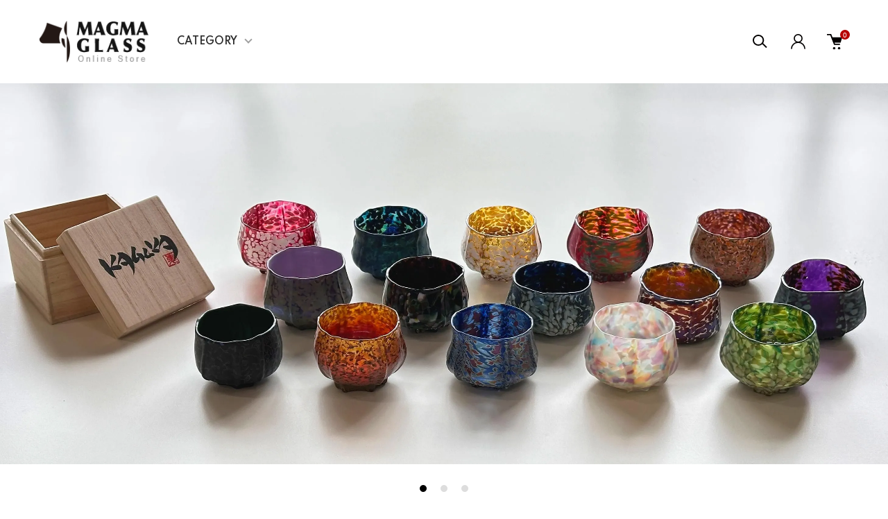

--- FILE ---
content_type: text/html; charset=EUC-JP
request_url: https://magma.shop-pro.jp/
body_size: 15484
content:
<!DOCTYPE html PUBLIC "-//W3C//DTD XHTML 1.0 Transitional//EN" "http://www.w3.org/TR/xhtml1/DTD/xhtml1-transitional.dtd">
<html xmlns:og="http://ogp.me/ns#" xmlns:fb="http://www.facebook.com/2008/fbml" xmlns:mixi="http://mixi-platform.com/ns#" xmlns="http://www.w3.org/1999/xhtml" xml:lang="ja" lang="ja" dir="ltr">
<head>
<meta http-equiv="content-type" content="text/html; charset=euc-jp" />
<meta http-equiv="X-UA-Compatible" content="IE=edge,chrome=1" />
<meta name="viewport" content="width=device-width,initial-scale=1">
<title>MAGMA GLASS - Online Store｜マグマグラス・オンラインストア</title>
<meta name="Keywords" content="magma,ガラス,ギフト,グラス,キャンドルグラス,照明,アクセサリー,ガラス作家,ぐい呑み,プレゼント" />
<meta name="Description" content="吹きガラス工房直営オンラインストア。暮らしのスパイスになるガラスアイテムをご提案しています。" />
<meta name="Author" content="" />
<meta name="Copyright" content="GMOペパボ" />
<meta http-equiv="content-style-type" content="text/css" />
<meta http-equiv="content-script-type" content="text/javascript" />
<link rel="stylesheet" href="https://magma.shop-pro.jp/css/framework/colormekit.css" type="text/css" />
<link rel="stylesheet" href="https://magma.shop-pro.jp/css/framework/colormekit-responsive.css" type="text/css" />
<link rel="stylesheet" href="https://img07.shop-pro.jp/PA01453/714/css/6/index.css?cmsp_timestamp=20240503150207" type="text/css" />
<link rel="stylesheet" href="https://img07.shop-pro.jp/PA01453/714/css/6/top.css?cmsp_timestamp=20240503150207" type="text/css" />

<link rel="alternate" type="application/rss+xml" title="rss" href="https://magma.shop-pro.jp/?mode=rss" />
<link rel="shortcut icon" href="https://img07.shop-pro.jp/PA01453/714/favicon.ico?cmsp_timestamp=20251220120004" />
<script type="text/javascript" src="//ajax.googleapis.com/ajax/libs/jquery/1.11.0/jquery.min.js" ></script>
<meta property="og:title" content="MAGMA GLASS - Online Store｜マグマグラス・オンラインストア" />
<meta property="og:description" content="吹きガラス工房直営オンラインストア。暮らしのスパイスになるガラスアイテムをご提案しています。" />
<meta property="og:url" content="https://magma.shop-pro.jp" />
<meta property="og:site_name" content="MAGMA GLASS - Online Store｜マグマグラス・オンラインストア" />
<script>
  var Colorme = {"page":"top","shop":{"account_id":"PA01453714","title":"MAGMA GLASS - Online Store\uff5c\u30de\u30b0\u30de\u30b0\u30e9\u30b9\u30fb\u30aa\u30f3\u30e9\u30a4\u30f3\u30b9\u30c8\u30a2"},"basket":{"total_price":0,"items":[]},"customer":{"id":null}};

  (function() {
    function insertScriptTags() {
      var scriptTagDetails = [];
      var entry = document.getElementsByTagName('script')[0];

      scriptTagDetails.forEach(function(tagDetail) {
        var script = document.createElement('script');

        script.type = 'text/javascript';
        script.src = tagDetail.src;
        script.async = true;

        if( tagDetail.integrity ) {
          script.integrity = tagDetail.integrity;
          script.setAttribute('crossorigin', 'anonymous');
        }

        entry.parentNode.insertBefore(script, entry);
      })
    }

    window.addEventListener('load', insertScriptTags, false);
  })();
</script>
</head>
<body>
<meta name="colorme-acc-payload" content="?st=1&pt=10001&ut=0&at=PA01453714&v=20260106100446&re=&cn=903b100a37c98979834e784663596dbb" width="1" height="1" alt="" /><script>!function(){"use strict";Array.prototype.slice.call(document.getElementsByTagName("script")).filter((function(t){return t.src&&t.src.match(new RegExp("dist/acc-track.js$"))})).forEach((function(t){return document.body.removeChild(t)})),function t(c){var r=arguments.length>1&&void 0!==arguments[1]?arguments[1]:0;if(!(r>=c.length)){var e=document.createElement("script");e.onerror=function(){return t(c,r+1)},e.src="https://"+c[r]+"/dist/acc-track.js?rev=3",document.body.appendChild(e)}}(["acclog001.shop-pro.jp","acclog002.shop-pro.jp"])}();</script><link href="https://img.shop-pro.jp/tmpl_js/87/slick.css" rel="stylesheet" type="text/css">
<link href="https://img.shop-pro.jp/tmpl_js/87/slick-theme.css" rel="stylesheet" type="text/css">
<link rel="preconnect" href="https://fonts.gstatic.com">
<link href="https://fonts.googleapis.com/css2?family=Spartan:wght@400;500;600&display=swap" rel="stylesheet">

<div class="l-header" id="js-header-scroll">
  <div class="l-header-main">
    <div class="l-header-main__in">
      <div class="l-header-logo">
        <h1 class="l-header-logo__img">
          <a class="l-header-logo__txt" href="https://magma.shop-pro.jp/">
            <img src="https://img07.shop-pro.jp/PA01453/714/PA01453714.png?cmsp_timestamp=20251220120004" alt="MAGMA GLASS - Online Store｜マグマグラス・オンラインストア" />
          </a>
        </h1>
      </div>
      <div class="l-sp-header-cart-btn">
                  <form name="cart_view_with_async" method="POST" action="https://magma.shop-pro.jp/cart/proxy/basket?shop_id=PA01453714&shop_domain=magma.shop-pro.jp">
            <input type="hidden" name="reference_token" value="7eca25080ee142efbf9d38ec8ca4086b"><input type="hidden" name="shop_id" value="PA01453714"><input type="hidden" name="shop_domain" value="magma.shop-pro.jp">
          </form>
          <button class="l-sp-header-cart-btn__link cart_view_with_async">
            <img src="https://img.shop-pro.jp/tmpl_img/87/icon-cart.svg" alt="カートを見る" />
            <span class="l-sp-header-cart-btn__count">
              <span class="cart_count">0</span>
            </span>
          </button>
              </div>
      <button class="l-menu-btn js-navi-open" aria-label="メニュー">
        <span></span>
        <span></span>
      </button>
    </div>

    <div class="l-main-navi">
      <div class="l-main-navi__overlay js-navi-close"></div>
      <div class="l-sp-header-search">
        <form action="https://magma.shop-pro.jp/" method="GET"  class="l-sp-header-search__form">
          <input type="hidden" name="mode" value="srh" />
          <div class="l-sp-header-search__input">
            <input type="text" name="keyword" placeholder="商品検索" />
          </div>
          <button class="l-sp-header-search__submit" type="submit">
            <img src="https://img.shop-pro.jp/tmpl_img/87/icon-search.svg" alt="送信" />
          </button>
        </form>
      </div>
      <ul class="l-main-navi-list">
                <li class="l-main-navi-list__item">
          <button class="l-main-navi-list__link js-toggle-btn">
            CATEGORY
          </button>
          <div class="l-dropdown-menu js-toggle-contents">
            <div class="u-container">
              <ul class="l-dropdown-menu-list">
                                <li class="l-dropdown-menu-list__item">
                  <a class="l-dropdown-menu-list__link" href="https://magma.shop-pro.jp/?mode=cate&cbid=2968310&csid=0">Sake vessels</a>
                </li>
                                <li class="l-dropdown-menu-list__item">
                  <a class="l-dropdown-menu-list__link" href="https://magma.shop-pro.jp/?mode=cate&cbid=2763927&csid=0">Lantern globes</a>
                </li>
                                <li class="l-dropdown-menu-list__item">
                  <a class="l-dropdown-menu-list__link" href="https://magma.shop-pro.jp/?mode=cate&cbid=2636482&csid=0">Others</a>
                </li>
                              </ul>
            </div>
          </div>
        </li>
                              </ul>

      <div class="l-header-help">
        <div class="l-header-search">
          <button class="l-header-search__btn l-header-help__btn js-search-btn" type="button">
            <img src="https://img.shop-pro.jp/tmpl_img/87/icon-search.svg" alt="検索" />
          </button>
          <div class="l-header-search__contents js-search-contents">
            <div class="l-header-search__overlay"></div>
            <form action="https://magma.shop-pro.jp/" method="GET" class="l-header-search__form">
              <input type="hidden" name="mode" value="srh" />
              <div class="l-header-search__input">
                <input type="text" name="keyword" placeholder="商品検索" />
              </div>
              <button class="l-header-search__submit" type="submit">
                <img src="https://img.shop-pro.jp/tmpl_img/87/icon-search.svg" alt="送信" />
              </button>
            </form>
          </div>
        </div>
        <div class="l-header-account">
          <button class="l-header-account__btn l-header-help__btn js-toggle-btn">
            <img src="https://img.shop-pro.jp/tmpl_img/87/icon-user.svg" alt="アカウント" />
          </button>
          <div class="l-dropdown-menu js-toggle-contents">
            <div class="u-container">
              <ul class="l-header-account-list">
                <li class="l-header-account-list__item">
                  <a class="l-header-account-list__link" href="https://magma.shop-pro.jp/?mode=myaccount">マイアカウント</a>
                </li>
                                                                <li class="l-header-account-list__item">
                  <a class="l-header-account-list__link" href="https://magma.shop-pro.jp/customer/signup/new">新規会員登録</a>
                </li>
                                <li class="l-header-account-list__item">
                  <a class="l-header-account-list__link" href="https://magma.shop-pro.jp/?mode=login&shop_back_url=https%3A%2F%2Fmagma.shop-pro.jp%2F">ログイン</a>
                </li>
                                              </ul>
            </div>
          </div>
        </div>
        <div class="l-header-cart">
                      <form name="cart_view_with_async" method="POST" action="https://magma.shop-pro.jp/cart/proxy/basket?shop_id=PA01453714&shop_domain=magma.shop-pro.jp">
              <input type="hidden" name="reference_token" value="7eca25080ee142efbf9d38ec8ca4086b"><input type="hidden" name="shop_id" value="PA01453714"><input type="hidden" name="shop_domain" value="magma.shop-pro.jp">
            </form>
            <button class="l-header-cart-btn cart_view_with_async">
              <img src="https://img.shop-pro.jp/tmpl_img/87/icon-cart.svg" alt="カートを見る" />
              <span class="l-header-cart-btn__count">
                <span class="cart_count">0</span>
              </span>
            </button>
                  </div>
      </div>


      <div class="l-sp-header-help">
        <div class="l-sp-header-help-box">
          <h3 class="l-sp-header-help__ttl">
            USER MENU
          </h3>
          <ul class="l-sp-header-help-list">
            <li class="l-sp-header-help-list__item">
              <a class="l-sp-header-help-list__link" href="https://magma.shop-pro.jp/?mode=myaccount">マイアカウント</a>
            </li>
                                                <li class="l-sp-header-help-list__item">
              <a class="l-sp-header-help-list__link" href="https://magma.shop-pro.jp/customer/signup/new">新規会員登録</a>
            </li>
                        <li class="l-sp-header-help-list__item">
              <a class="l-sp-header-help-list__link" href="https://magma.shop-pro.jp/?mode=login&shop_back_url=https%3A%2F%2Fmagma.shop-pro.jp%2F">ログイン</a>
            </li>
                                    <li class="l-sp-header-help-list__item">
                            <form name="cart_view_with_async" method="POST" action="https://magma.shop-pro.jp/cart/proxy/basket?shop_id=PA01453714&shop_domain=magma.shop-pro.jp">
                <input type="hidden" name="reference_token" value="7eca25080ee142efbf9d38ec8ca4086b"><input type="hidden" name="shop_id" value="PA01453714"><input type="hidden" name="shop_domain" value="magma.shop-pro.jp">
              </form>
              <button class="cart_view_with_async l-sp-header-help-list__link">
                カートを見る
              </button>
                          </li>
          </ul>
        </div>
        <div class="l-sp-header-help-box">
          <h3 class="l-sp-header-help__ttl">
            SHOPPING GUIDE
          </h3>
          <ul class="l-sp-header-help-list">
            <li class="l-sp-header-help-list__item">
              <a class="l-sp-header-help-list__link" href="https://magma.shop-pro.jp/?mode=sk">配送・送料について</a>
            </li>
            <li class="l-sp-header-help-list__item">
              <a class="l-sp-header-help-list__link" href="https://magma.shop-pro.jp/?mode=sk#return">返品について</a>
            </li>
            <li class="l-sp-header-help-list__item">
              <a class="l-sp-header-help-list__link" href="https://magma.shop-pro.jp/?mode=sk#payment">お支払い方法について</a>
            </li>
            <li class="l-sp-header-help-list__item">
              <a class="l-sp-header-help-list__link" href="https://magma.shop-pro.jp/?mode=sk#info">特定商取引法に基づく表記</a>
            </li>
            <li class="l-sp-header-help-list__item">
              <a class="l-sp-header-help-list__link" href="https://magma.shop-pro.jp/?mode=privacy">プライバシーポリシー</a>
            </li>
            <li class="l-sp-header-help-list__item">
              <a class="l-sp-header-help-list__link" href="https://magma.shop-pro.jp/customer/inquiries/new">お問い合わせ</a>
            </li>
          </ul>
        </div>
      </div>

      <ul class="l-sp-header-sns-list">
                <li class="l-sp-header-sns-list__item">
          <a href="https://instagram.com/magmaglassstudio" target="_blank">
            <i class="icon-lg-b icon-instagram" aria-label="instagram"></i>
          </a>
        </li>
                        <li class="l-sp-header-sns-list__item">
          <a href="https://facebook.com/1420040081637619" target="_blank">
            <i class="icon-lg-b icon-facebook" aria-label="Facebook"></i>
          </a>
        </li>
                              </ul>

    </div>

    <div class="l-sp-main-navi__overlay"></div>

  </div>
</div>





<div class="l-main is-top">
  <div class="p-main-slider">
    <div class="slider">
    <link rel="stylesheet" type="text/css" href="./js/jquery.bxslider/jquery.bxslider.css">
<script src="./js/jquery.bxslider/jquery.bxslider.min.js"></script>
<div id="slider">
  <div><a href="https://magma.shop-pro.jp/?mode=cate&cbid=2968310&csid=0"><img src="https://img07.shop-pro.jp/PA01453/714/slideshow/slideshow_img_7bd12c.jpg?cmsp_timestamp=20250924125536" alt="" title="" /></a></div>
  <div><a href="https://magma.shop-pro.jp/?mode=cate&cbid=2636482&csid=0"><img src="https://img07.shop-pro.jp/PA01453/714/slideshow/slideshow_img_1b62d0.jpg?cmsp_timestamp=20251029163322" alt="" title="" /></a></div>
  <div><a href="https://magma.shop-pro.jp/?mode=cate&cbid=2763927&csid=0"><img src="https://img07.shop-pro.jp/PA01453/714/slideshow/slideshow_img_2835d7.jpg?cmsp_timestamp=20250714151146" alt="" title="" /></a></div>
</div>
<style>
  .bx-wrapper .bx-pager {
    padding-top: 10px;
    bottom: -20px;
  }
  .bx-wrapper {
    margin-bottom: 30px;
  }
</style>

  </div>
  <script type="text/javascript">
    $(function() {
      $('#slider').bxSlider({
        auto: true,
        pause: 10000,
        speed: 200,
        controls: false,
        captions: true,
        pager: true,
        mode: 'fade',
        responsive: true,
        easing: 'ease'
      });
    });
  </script>
  </div>


<div class="p-line-informaiton">
  <div class="u-container">
    <h2 class="u-visually-hidden">
      NEWS
    </h2>
    <ul class="p-line-informaiton-list">
            <li class="p-line-informaiton-list__item">
        <div class="p-line-informaiton-list__date">
          2025/12/21
        </div>
        <div class="p-line-informaiton-list__ttl">
                    【Online Exhibition Vol.8】展示会作品は、おかげざまをもちまして完売いたしました。ご覧いただいた皆さまに心よりお礼申し上げます。
                  </div>
      </li>
            <li class="p-line-informaiton-list__item">
        <div class="p-line-informaiton-list__date">
          2025/12/14
        </div>
        <div class="p-line-informaiton-list__ttl">
                    【年末年始の休業日】 2025年12月26日-2026年1月7日迄。（年内最終発送12/25）
                  </div>
      </li>
            <li class="p-line-informaiton-list__item">
        <div class="p-line-informaiton-list__date">
          2025/12/03
        </div>
        <div class="p-line-informaiton-list__ttl">
                    <a href="https://magma.shop-pro.jp/?mode=cate&amp;cbid=2968310&amp;csid=0">井上愛仁「KAGUYAぐい呑み」新作を追加しました。</a>
                  </div>
      </li>
            <li class="p-line-informaiton-list__item">
        <div class="p-line-informaiton-list__date">
          2025/10/29
        </div>
        <div class="p-line-informaiton-list__ttl">
                    <a href="https://magma.shop-pro.jp/?mode=cate&amp;cbid=2636482&amp;csid=0">Magma Glass Studio「10周年記念Tシャツ」販売開始しました。</a>
                  </div>
      </li>
          </ul>
  </div>
</div>



<div class="u-container">
  <div class="p-information">
    <h2 class="c-ttl-main">
      INFORMATION
    </h2>
    <div class="p-information__body">
      <p><strong><span style="font-size:large;">ご購入には会員登録が必要です</span></strong><br></p>
<p>会員登録は<a href="https://magma.shop-pro.jp/customer/signup/new">こちら</a>から。もしも、会員登録用のメールアドレスに「本登録用メール」が届かない場合は<a href="https://magma-g.com/?p=2200" target="_blank">こちらをご確認</a>ください。<br><br>
<p><strong><span style="font-size:large;">ランタングローブ（ホヤ）について</span></strong><br></p>
<p>現在、受注制作はお受けしておりません。不定期ではございますが「Online Exhibition：オンライン展示会」として、販売会をこのサイトにて行っております。決まった日程がある場合は、上記のインフォメーション部分にてお知らせさせていただきます。<br><br>
<p><strong><span style="font-size:large;">高額転売防止について</span></strong><br></p>
<p>高額転売での利益を目的とした方のご利用を固くお断りしています。<a href="https://magma.shop-pro.jp/?mode=privacy"><span style="color:#990000">高額転売防止についての詳細</span></a>は、プライバシーポリシー下の【高額転売防止の取組み】をご覧ください。<br>
    </div>
  </div>
</div>

<div class="p-concept">
  <div class="u-container">
    <h2 class="u-visually-hidden">
      CONCEPT
    </h2>
    <div class="p-concept-box">
      <div class="p-concept-box__logo js-matchHeight">
        <img src="https://img07.shop-pro.jp/PA01453/714/PA01453714.png?cmsp_timestamp=20251220120004" alt="MAGMA GLASS - Online Store｜マグマグラス・オンラインストア" />
      </div>
      <div class="p-concept-box__txt js-matchHeight">
        <div class="p-concept-box__body">
          吹きガラス工房 Magma Glass Studioでは“暮らしのスパイスになるガラスアイテム”をテーマに、グラスや酒器・花入などの「器作品」から、照明（ペンダントライト）やランプ・ホヤ（グローブ）・キャンドルグラスなどの「灯り作品」まで制作しています。オンラインストアでの掲載は一部となりますが、井上愛仁（なるひと）作品やご注文については、お気軽にお問い合わせください。<br />

        </div>
      </div>
    </div>
  </div>
</div>



<div class="p-recommend">
  <h2 class="c-ttl-bg is-recommend">
    <span>RECOMMENDED ITEMS</span>
  </h2>
  <div class="u-container">
    <div class="p-recommend-list">
      <ul class="c-item-list u-opa">
                <li class="c-item-list__item">
          <div class="c-item-list__img u-square-img">
            <a href="?pid=168903095">
                            <img src="https://img07.shop-pro.jp/PA01453/714/product/168903095_th.jpg?cmsp_timestamp=20220615140039" alt="Iron Gray" />
                          </a>
                                    <div class="c-item-list__icon is-soldout">
              SOLDOUT
            </div>
                      </div>
          <div class="c-item-list__txt">
            <div class="c-item-list__ttl">
              <a href="?pid=168903095">
                Iron Gray
              </a>
            </div>
                                    <div class="c-item-list__price is-soldout">
              SOLD OUT
            </div>
                        <button class="c-item-list__btn" type="button"  data-favorite-button-selector="DOMSelector" data-product-id="168903095" data-added-class="is-added">
              <svg role="img" aria-hidden="true"><use xlink:href="#heart"></use></svg>
            </button>
          </div>
        </li>
                <li class="c-item-list__item">
          <div class="c-item-list__img u-square-img">
            <a href="?pid=170170143">
                            <img src="https://img07.shop-pro.jp/PA01453/714/product/170170143_th.jpg?cmsp_timestamp=20220928155425" alt="Amber Mirror" />
                          </a>
                                    <div class="c-item-list__icon is-soldout">
              SOLDOUT
            </div>
                      </div>
          <div class="c-item-list__txt">
            <div class="c-item-list__ttl">
              <a href="?pid=170170143">
                Amber Mirror
              </a>
            </div>
                                    <div class="c-item-list__price is-soldout">
              SOLD OUT
            </div>
                        <button class="c-item-list__btn" type="button"  data-favorite-button-selector="DOMSelector" data-product-id="170170143" data-added-class="is-added">
              <svg role="img" aria-hidden="true"><use xlink:href="#heart"></use></svg>
            </button>
          </div>
        </li>
                <li class="c-item-list__item">
          <div class="c-item-list__img u-square-img">
            <a href="?pid=165250405">
                            <img src="https://img07.shop-pro.jp/PA01453/714/product/165250405_th.jpg?cmsp_timestamp=20220522114703" alt="Blue Mirror" />
                          </a>
                                    <div class="c-item-list__icon is-soldout">
              SOLDOUT
            </div>
                      </div>
          <div class="c-item-list__txt">
            <div class="c-item-list__ttl">
              <a href="?pid=165250405">
                Blue Mirror
              </a>
            </div>
                                    <div class="c-item-list__price is-soldout">
              SOLD OUT
            </div>
                        <button class="c-item-list__btn" type="button"  data-favorite-button-selector="DOMSelector" data-product-id="165250405" data-added-class="is-added">
              <svg role="img" aria-hidden="true"><use xlink:href="#heart"></use></svg>
            </button>
          </div>
        </li>
                <li class="c-item-list__item">
          <div class="c-item-list__img u-square-img">
            <a href="?pid=173820446">
                            <img src="https://img07.shop-pro.jp/PA01453/714/product/173820446_th.jpg?cmsp_timestamp=20230330105621" alt="Green Mirror" />
                          </a>
                                    <div class="c-item-list__icon is-soldout">
              SOLDOUT
            </div>
                      </div>
          <div class="c-item-list__txt">
            <div class="c-item-list__ttl">
              <a href="?pid=173820446">
                Green Mirror
              </a>
            </div>
                                    <div class="c-item-list__price is-soldout">
              SOLD OUT
            </div>
                        <button class="c-item-list__btn" type="button"  data-favorite-button-selector="DOMSelector" data-product-id="173820446" data-added-class="is-added">
              <svg role="img" aria-hidden="true"><use xlink:href="#heart"></use></svg>
            </button>
          </div>
        </li>
              </ul>
    </div>
  </div>
</div>



<div class="p-pickup">
  <div class="u-container">
    <h2 class="c-ttl-main">
      PICK UP ITEMS
    </h2>
    <ul class="p-pickup-list u-opa">
            <li class="p-pickup-list__item">
        <div class="p-pickup-list__img fadeIn fromLeft">
          <a href="?pid=177631011">
                        <img src="https://img07.shop-pro.jp/PA01453/714/product/177631011_th.jpg?cmsp_timestamp=20231013171609" alt="MAGMATCH（5個セット）" />
                        <span class="p-pickup-list__img-bg"></span>
          </a>
        </div>
        <div class="p-pickup-list__txt">
          <h3 class="p-pickup-list__ttl">
            MAGMATCH（5個セット）
          </h3>
          <p class="p-pickup-list__body">
            
          </p>
          <div class="p-pickup-list__btn">
            <a href="?pid=177631011" class="c-btn">
              MORE
            </a>
          </div>
        </div>
      </li>
          </ul>
  </div>
</div>





<div class="p-shop">
  <h2 class="c-ttl-main">
    SHOP
  </h2>
  <div class="p-shop-wrap">
    <div class="p-shop__bg">
      <img class="js-img-plx-higher" src="https://img07.shop-pro.jp/PA01453/714/PA01453714_m.jpg?cmsp_timestamp=20251220120004" alt="" />
    </div>
    <div class="p-shop-contents u-container">
      <div class="p-shop-box">
                <h3 class="p-shop-box__ttl">
          吹きガラス工房 Magma Glass Studio
        </h3>
                        <div class="p-shop-box__body">
          <p>制作工房は「阿蘇くじゅう国立公園」に隣接する雄大な久住高原の麓にあります。開放的な屋内には“吹場（HOT SHOP）”と展示スペースを併設し、所属作家の作品と工房オリジナル品を展示販売しています。ランタングローブをご覧に工房を訪れる際は、お手数ですがご予約をお願いいたします。</p>
        </div>
                        <div class="p-shop-box__url">
          <a href="https://www.magma-g.com/">SHOP BLOG</a>
        </div>
                <div class="p-shop-box__btn">
          <a href="https://magma.shop-pro.jp/customer/inquiries/new" class="c-btn is-ghost">CONTACT</a>
        </div>
      </div>
    </div>
  </div>
</div>




<script src="https://img.shop-pro.jp/tmpl_js/87/slick.min.js"></script>
<script type="text/javascript">
$(document).on('ready', function() {
  $(".js-main-slider").slick({
    autoplay: true,
    autoplaySpeed: 4000,
    fade: true,
    speed: 1500,
    arrows: true,
    dots: false,
    infinite: true,
    slidesToShow: 1,
    slidesToScroll: 1
  });
  $(".js-group-bnr-slider").slick({
    autoplay: false,
    autoplaySpeed: 4000,
    arrows: true,
    dots: false,
    infinite: true,
    slidesToShow: 3,
    slidesToScroll: 1,
    responsive: [
      {
        breakpoint: 768,
        settings: {
          slidesToShow: 2,
          slidesToScroll: 1,
        }
      }
    ]
  });
  $(".js-ranking-slider").slick({
    autoplay: false,
    autoplaySpeed: 3000,
    arrows: true,
    dots: false,
    infinite: true,
    slidesToShow: 5,
    slidesToScroll: 1,
    responsive: [
      {
        breakpoint: 1030,
        settings: {
          slidesToShow: 3,
          slidesToScroll: 1,
        }
      },
      {
        breakpoint: 768,
        settings: {
          slidesToShow: 2,
          slidesToScroll: 1,
        }
      }
    ]
  });
});
</script>


<script src="https://img.shop-pro.jp/tmpl_js/87/simpleParallax.min.js"></script>
<script type="text/javascript">
$(window).on('load', function() {
  var imgPlxHigher = document.getElementsByClassName("js-img-plx-higher");
  new simpleParallax(imgPlxHigher, {
    scale: 1.3,
    delay: .4,
    transition: 'cubic-bezier(0,0,0,1)'
  });
});
</script></div>



<div class="l-bottom">
        

      




  <div class="p-shopguide">
    <div class="u-container">
      <h2 class="c-ttl-main">
        SHOPPING GUIDE
      </h2>
      <div class="p-shopguide-wrap">
                <div class="p-shopguide-column">
          <div class="p-shopguide-box js-matchHeight">
            <h3 class="p-shopguide-box__ttl">
              配送・送料について
            </h3>
            <dl class="p-shopguide-txt">
                            <dt class="p-shopguide__ttl">
                佐川急便
              </dt>
              <dd class="p-shopguide__body">
                                配送料は購入金額に関係なく、各地域ごとに送料がかかります。一部離島、沖縄本島を除く地域は、表記の金額より別途料金が加算されます。<br />
<br />
＜送料のおまとめについて＞<br />
ご購入件数毎に送料がかかります。別々にご購入の商品をおまとめして発送する場合でも、送料のおまとめは基本的には行なっておりません。「クレジットカード払い」の方は、あらかじめご了承ください。
              </dd>
                          </dl>
          </div>
        </div>
        
        <div class="p-shopguide-column">
          <div class="p-shopguide-box js-matchHeight">
            <h3 class="p-shopguide-box__ttl">
              返品について
            </h3>
            <dl class="p-shopguide-txt">
                            <dt class="p-shopguide__ttl">
                不良品
              </dt>
              <dd class="p-shopguide__body">
                ガラス品は破損の恐れがあるので、商品到着後は早めに内容確認をお願いいたします。破損やご注文と異なる場合など、当店の不手際により不備が発生した場合は即日ご連絡ください。着払返送後、交換対応（再制作）させていただきます。
              </dd>
                                          <dt class="p-shopguide__ttl">
                返品期限
              </dt>
              <dd class="p-shopguide__body">
                不良品・誤配送以外の商品の返品は承っておりません。 商品のご相談は、お届け後速やかに（5日以内）にお電話にてご連絡ください。0974-76-1878（火曜定休日／10時～17時）
              </dd>
                                          <dt class="p-shopguide__ttl">
                返品送料
              </dt>
              <dd class="p-shopguide__body">
                お客様のご都合による交換が発生した場合、送料はお客様負担（発払い）にてお願いいたします。こちらの不手際による場合は着払いにてご対応をお願いいたします。
              </dd>
                          </dl>
          </div>
        </div>

                <div class="p-shopguide-column">
          <div class="p-shopguide-box js-matchHeight">
            <h3 class="p-shopguide-box__ttl">
              お支払いについて
            </h3>
            <dl class="p-shopguide-txt">
                            <dt class="p-shopguide__ttl">
                クレジット
              </dt>
              <dd class="p-shopguide__body">
                                                <div class="p-footer-guide__image">
                  <img class='payment_img' src='https://img.shop-pro.jp/common/card2.gif'><img class='payment_img' src='https://img.shop-pro.jp/common/card6.gif'><img class='payment_img' src='https://img.shop-pro.jp/common/card18.gif'><img class='payment_img' src='https://img.shop-pro.jp/common/card0.gif'><img class='payment_img' src='https://img.shop-pro.jp/common/card9.gif'>
                </div>
                                
              </dd>
                            <dt class="p-shopguide__ttl">
                代金引換
              </dt>
              <dd class="p-shopguide__body">
                                                ご請求先とお届け先が異なる場合は、代金引換をお選びいただけませんのでご了承ください。<br />
また、代金引換の際は「現金のみ」となります。代金引換の際は、ご購入時の総額に応じて手数料がかかります。
              </dd>
                            <dt class="p-shopguide__ttl">
                銀行振込（先払い）
              </dt>
              <dd class="p-shopguide__body">
                                                銀行振込の場合は「先払い」となります。5日以内に「ご注文者様の氏名」にてお振込ください。振込確認がとれましたら「受注完了」となります。5日間を過ぎるとキャンセル扱いとなりますのでご了承くださいませ。また、お振込手数料は、お客様負担とさせていただきます。＊「ご注文者様の氏名」以外でお振込みの場合は確認か取れませんのでご注意ください。
              </dd>
                          </dl>
          </div>
        </div>
              </div>
    </div>
  </div>

</div>



<div class="l-go-top">
  <button class="l-go-top__btn js-go-top" type="button">
    TOPへ戻る
  </button>
</div>


<div class="l-footer">

  <div class="u-container">
    <div class="l-footer-main">

      <div class="l-footer-shopinfo">
        <div class="l-footer-shopinfo__logo">
          <a href="https://magma.shop-pro.jp/">
            <img src="https://img07.shop-pro.jp/PA01453/714/PA01453714.png?cmsp_timestamp=20251220120004" alt="MAGMA GLASS - Online Store｜マグマグラス・オンラインストア" />
          </a>
        </div>
        <ul class="l-footer-sns-list u-opa">
                    <li class="l-footer-sns-list__item">
            <a href="https://instagram.com/magmaglassstudio" target="_blank">
              <i class="icon-lg-b icon-instagram" aria-label="instagram"></i>
            </a>
          </li>
                              <li class="l-footer-sns-list__item">
            <a href="https://facebook.com/1420040081637619" target="_blank">
              <i class="icon-lg-b icon-facebook" aria-label="Facebook"></i>
            </a>
          </li>
                                      </ul>
      </div>


      <div class="l-footer-navi">
        <ul class="l-footer-navi-list">
          <li class="l-footer-navi-list__item">
            <a class="l-footer-navi-list__link" href="https://magma.shop-pro.jp/?mode=sk">配送・送料について</a>
          </li>
          <li class="l-footer-navi-list__item">
            <a class="l-footer-navi-list__link" href="https://magma.shop-pro.jp/?mode=sk#return">返品について</a>
          </li>
          <li class="l-footer-navi-list__item">
            <a class="l-footer-navi-list__link" href="https://magma.shop-pro.jp/?mode=sk#payment">支払い方法について</a>
          </li>
          <li class="l-footer-navi-list__item">
            <a class="l-footer-navi-list__link" href="https://magma.shop-pro.jp/?mode=sk#info">特定商取引法に基づく表記</a>
          </li>
          <li class="l-footer-navi-list__item">
            <a class="l-footer-navi-list__link" href="https://magma.shop-pro.jp/?mode=privacy">プライバシーポリシー</a>
          </li>
        </ul>
        <ul class="l-footer-navi-list">
                    <li class="l-footer-navi-list__item">
            <a class="l-footer-navi-list__link" href="https://www.magma-g.com/">ショップブログ</a>
          </li>
                              <li class="l-footer-navi-list__item">
            <span class="l-footer-navi-list__link">
              <a href="https://magma.shop-pro.jp/?mode=rss">RSS</a> / <a href="https://magma.shop-pro.jp/?mode=atom">ATOM</a>
            </span>
          </li>
        </ul>
        <ul class="l-footer-navi-list">
          <li class="l-footer-navi-list__item">
            <a class="l-footer-navi-list__link" href="https://magma.shop-pro.jp/?mode=myaccount">マイアカウント</a>
          </li>
                                        <li class="l-footer-navi-list__item">
            <a class="l-footer-navi-list__link" href="https://magma.shop-pro.jp/customer/signup/new">新規会員登録</a>
          </li>
                    <li class="l-footer-navi-list__item">
            <a class="l-footer-navi-list__link" href="https://magma.shop-pro.jp/?mode=login&shop_back_url=https%3A%2F%2Fmagma.shop-pro.jp%2F">ログイン</a>
          </li>
                              <li class="l-footer-navi-list__item">
                        <form name="cart_view_with_async" method="POST" action="https://magma.shop-pro.jp/cart/proxy/basket?shop_id=PA01453714&shop_domain=magma.shop-pro.jp">
              <input type="hidden" name="reference_token" value="7eca25080ee142efbf9d38ec8ca4086b"><input type="hidden" name="shop_id" value="PA01453714"><input type="hidden" name="shop_domain" value="magma.shop-pro.jp">
            </form>
            <button class="p-global-header__cart cart_view_with_async l-footer-navi-list__link">
              カートを見る
            </button>
                      </li>
          <li class="l-footer-navi-list__item">
            <a class="l-footer-navi-list__link" href="https://magma.shop-pro.jp/customer/inquiries/new">お問い合わせ</a>
          </li>
        </ul>

        <div class="l-footer-other">
                     <div class="l-footer-other__qr">
              <img src="https://img07.shop-pro.jp/PA01453/714/qrcode.jpg?cmsp_timestamp=20251220120004" class="p-global-footer__qr-code u-visible--tablet">
            </div>
                    <div class="l-copyright">
            <div class="l-copyright__txt">
              &copy; Copyright2021-2025Magma Glass Studio
            </div>
          </div>
        </div>

      </div>
    </div>

  </div>
</div>


<script src="https://img.shop-pro.jp/tmpl_js/87/jquery.matchHeight-min.js"></script>
<script src="https://img.shop-pro.jp/tmpl_js/87/jquery.magnific-popup.min.js"></script>
<script src="https://img.shop-pro.jp/tmpl_js/87/what-input.js"></script>
<script src="https://img.shop-pro.jp/tmpl_js/87/scroll-animation.js"></script>

<script type="text/javascript">
function smoothScroll(selector){
  jQuery("body,html").animate({
    scrollTop:jQuery(selector).offset().top
  },800,"swing");
}

function lerp(x,y,a){
  return x+(y-x)*a;
}
function isPC(){
  return (jQuery(window).width() > 767);
}
function easeOut(t,p){
  return 1-Math.pow((1-t),p);
}
function clamp01(n){
  return Math.min(Math.max(n,0),1);
}
function randomDelta(n,p){
  return n - (n*p*0.5) + (n*Math.random()*p);
}


//TOPへ戻る
$(".js-go-top").click(function () {
  $('body, html').animate({
    scrollTop: 0
  }, 1500);
  return false;
});


//ページ内リンク時 高さ位置の調整
$(document).ready(function() {
  spPageLink();
});
function spPageLink() {
  if(isPC()){
    var headerHight = 120;
    $('a[href^=#]').click(function() {
      var speed = 1000;
      var href= $(this).attr("href");
      var target = $(href == "#" || href == "" ? 'html' : href);
      var position = target.offset().top - headerHight;
      $('body,html').animate({scrollTop:position}, speed, 'swing');
      return false;
    });
  } else {
    var headerHightSP = 60;
    $('a[href^=#]').click(function() {
      var speed = 1000;
      var href= $(this).attr("href");
      var target = $(href == "#" || href == "" ? 'html' : href);
      var position = target.offset().top - headerHightSP;
      $('body,html').animate({scrollTop:position}, speed, 'swing');
      return false;
    });
  }
}



//トグルボタン
$(window).on('load resize',function() {
  $(".js-toggle-contents").fadeOut("fast");
  $(".js-toggle-btn").removeClass("is-on");
  $(".l-main-navi__overlay").fadeOut("fast");
  toggleBtn();
});
function toggleBtn() {
  $(".js-toggle-btn").off("click");
  $(".js-toggle-btn").on("click",function() {
    if(isPC()){
      if ($(this).hasClass("is-on")) {
        $(this).removeClass("is-on");
        $(this).next(".js-toggle-contents").fadeOut("fast");
        $(".l-main-navi__overlay").fadeOut("fast");
      } else {
        $(".js-toggle-btn").removeClass("is-on");
        $(".js-toggle-btn").next().fadeOut("fast");
        $(this).addClass("is-on");
        $(this).next(".js-toggle-contents").fadeIn("fast");
        $(".l-main-navi__overlay").fadeOut("fast");
        $(".l-main-navi__overlay").fadeIn("fast");
      }
    } else {
      $(this).toggleClass("is-on");
      $(this).next(".js-toggle-contents").slideToggle("fast");
    }
  });
}

$(".l-main-navi__overlay").on("click",function() {
  $(this).fadeOut();
  $(".js-toggle-btn").removeClass("is-on");
  $(".js-toggle-contents").fadeOut("fast");
  $(".js-search-contents").removeClass("is-on");
});



//検索ボタン
$(document).ready(function() {
  $(".js-search-btn").on('click',function() {
    $(".js-toggle-contents").fadeOut();
    $(".js-toggle-btn").removeClass("is-on");
    $(".js-navi-open").removeClass("is-on");
    $(".js-search-contents").addClass("is-on");
    $(".l-header-search__overlay").fadeIn("fast");
    $('.l-header-search__input input[type="text"]').focus();
    $(".l-main-navi__overlay").fadeOut("fast");
  });
  $(".l-header-search__overlay").on('click',function() {
    $(".l-header-search__overlay").fadeOut("fast");
    $(".js-search-contents").removeClass("is-on");
  });
});



//SP hamburger
$(document).ready(function() {
  $(".js-navi-open").on('click',function() {
    $(".l-header-search__contents").removeClass("is-on");
    $(".l-header-search__btn").removeClass("is-on");
    $(".l-header").toggleClass("is-open");
    $(".l-main-navi").toggleClass("is-open");
    $(".l-menu-btn").toggleClass("is-on");
    $(".l-sp-main-navi__overlay").toggleClass("is-on");
  });
});



//スクロールヘッダー
$(document).ready(function() {
  $(window).on("load scroll", function() {
    var value = $(this).scrollTop();
    if ( value > 0) {
      $(".l-header").addClass("is-fixed");
    } else {
      $(".l-header").removeClass("is-fixed");
    }
  });
});

const header = document.getElementById("js-header-scroll");
const hH = header.clientHeight;
const winH = window.innerHeight;
const docH = document.documentElement.scrollHeight;
const windBtm = docH - winH;

let pos = 0;
let lastPos = 0;

const onScroll = function () {
  if (pos > hH && pos > lastPos) {
    header.classList.add("is-unpinned");
    $(".js-toggle-btn").removeClass("is-on");
    $(".js-toggle-btn").next().fadeOut();
    $(".js-toggle-contents").fadeOut();
    $(".js-search-contents").removeClass("is-on");
    $(".l-header-search__overlay").fadeOut();
    $(".l-main-navi__overlay").fadeOut();
    $(".js-navi-open").removeClass("is-on");
    $(".l-main-navi").removeClass("is-open");
    $(".l-sp-main-navi__overlay").removeClass("is-on");
  }
  if (pos < hH || pos < lastPos || windBtm <= pos) {
    header.classList.remove("is-unpinned");
  }
  lastPos = pos;
};

window.addEventListener("scroll", function () {
  pos = window.scrollY;
  onScroll();
});


// スクロール終了時に発火
var timeoutId ;

window.addEventListener("scroll", function() {
  // スクロールを停止してxxx 秒後に終了とする
  clearTimeout( timeoutId ) ;
  timeoutId = setTimeout(function() {
    $(".l-header").removeClass("is-unpinned");
  }, 3000);
});

// 商品一覧のソートを切り替える
(function () {
  $('.js-sort-switch').on('change', function () {
    location.href = $(this).val();
  });
}());

$(document).ready(function() {
  $(".js-matchHeight").matchHeight();
});
</script>



<svg xmlns="http://www.w3.org/2000/svg" style="display:none"><symbol id="angle-double-left" viewBox="0 0 1792 1792"><path d="M1011 1376q0 13-10 23l-50 50q-10 10-23 10t-23-10L439 983q-10-10-10-23t10-23l466-466q10-10 23-10t23 10l50 50q10 10 10 23t-10 23L608 960l393 393q10 10 10 23zm384 0q0 13-10 23l-50 50q-10 10-23 10t-23-10L823 983q-10-10-10-23t10-23l466-466q10-10 23-10t23 10l50 50q10 10 10 23t-10 23L992 960l393 393q10 10 10 23z"/></symbol><symbol id="angle-double-right" viewBox="0 0 1792 1792"><path d="M979 960q0 13-10 23l-466 466q-10 10-23 10t-23-10l-50-50q-10-10-10-23t10-23l393-393-393-393q-10-10-10-23t10-23l50-50q10-10 23-10t23 10l466 466q10 10 10 23zm384 0q0 13-10 23l-466 466q-10 10-23 10t-23-10l-50-50q-10-10-10-23t10-23l393-393-393-393q-10-10-10-23t10-23l50-50q10-10 23-10t23 10l466 466q10 10 10 23z"/></symbol><symbol id="angle-down" viewBox="0 0 1792 1792"><path d="M1395 736q0 13-10 23l-466 466q-10 10-23 10t-23-10L407 759q-10-10-10-23t10-23l50-50q10-10 23-10t23 10l393 393 393-393q10-10 23-10t23 10l50 50q10 10 10 23z"/></symbol><symbol id="angle-left" viewBox="0 0 1792 1792"><path d="M1203 544q0 13-10 23L800 960l393 393q10 10 10 23t-10 23l-50 50q-10 10-23 10t-23-10L631 983q-10-10-10-23t10-23l466-466q10-10 23-10t23 10l50 50q10 10 10 23z"/></symbol><symbol id="angle-right" viewBox="0 0 1792 1792"><path d="M1171 960q0 13-10 23l-466 466q-10 10-23 10t-23-10l-50-50q-10-10-10-23t10-23l393-393-393-393q-10-10-10-23t10-23l50-50q10-10 23-10t23 10l466 466q10 10 10 23z"/></symbol><symbol id="angle-up" viewBox="0 0 1792 1792"><path d="M1395 1184q0 13-10 23l-50 50q-10 10-23 10t-23-10L896 864l-393 393q-10 10-23 10t-23-10l-50-50q-10-10-10-23t10-23l466-466q10-10 23-10t23 10l466 466q10 10 10 23z"/></symbol><symbol id="bars" viewBox="0 0 1792 1792"><path d="M1664 1344v128q0 26-19 45t-45 19H192q-26 0-45-19t-19-45v-128q0-26 19-45t45-19h1408q26 0 45 19t19 45zm0-512v128q0 26-19 45t-45 19H192q-26 0-45-19t-19-45V832q0-26 19-45t45-19h1408q26 0 45 19t19 45zm0-512v128q0 26-19 45t-45 19H192q-26 0-45-19t-19-45V320q0-26 19-45t45-19h1408q26 0 45 19t19 45z"/></symbol><symbol id="close" viewBox="0 0 1792 1792"><path d="M1490 1322q0 40-28 68l-136 136q-28 28-68 28t-68-28l-294-294-294 294q-28 28-68 28t-68-28l-136-136q-28-28-28-68t28-68l294-294-294-294q-28-28-28-68t28-68l136-136q28-28 68-28t68 28l294 294 294-294q28-28 68-28t68 28l136 136q28 28 28 68t-28 68l-294 294 294 294q28 28 28 68z"/></symbol><symbol id="envelope-o" viewBox="0 0 1792 1792"><path d="M1664 1504V736q-32 36-69 66-268 206-426 338-51 43-83 67t-86.5 48.5T897 1280h-2q-48 0-102.5-24.5T706 1207t-83-67q-158-132-426-338-37-30-69-66v768q0 13 9.5 22.5t22.5 9.5h1472q13 0 22.5-9.5t9.5-22.5zm0-1051v-24.5l-.5-13-3-12.5-5.5-9-9-7.5-14-2.5H160q-13 0-22.5 9.5T128 416q0 168 147 284 193 152 401 317 6 5 35 29.5t46 37.5 44.5 31.5T852 1143t43 9h2q20 0 43-9t50.5-27.5 44.5-31.5 46-37.5 35-29.5q208-165 401-317 54-43 100.5-115.5T1664 453zm128-37v1088q0 66-47 113t-113 47H160q-66 0-113-47T0 1504V416q0-66 47-113t113-47h1472q66 0 113 47t47 113z"/></symbol><symbol id="facebook" viewBox="0 0 1792 1792"><path d="M1343 12v264h-157q-86 0-116 36t-30 108v189h293l-39 296h-254v759H734V905H479V609h255V391q0-186 104-288.5T1115 0q147 0 228 12z"/></symbol><symbol id="google-plus" viewBox="0 0 1792 1792"><path d="M1181 913q0 208-87 370.5t-248 254-369 91.5q-149 0-285-58t-234-156-156-234-58-285 58-285 156-234 234-156 285-58q286 0 491 192L769 546Q652 433 477 433q-123 0-227.5 62T84 663.5 23 896t61 232.5T249.5 1297t227.5 62q83 0 152.5-23t114.5-57.5 78.5-78.5 49-83 21.5-74H477V791h692q12 63 12 122zm867-122v210h-209v209h-210v-209h-209V791h209V582h210v209h209z"/></symbol><symbol id="heart" viewBox="0 0 1792 1792"><path d="M896 1664q-26 0-44-18l-624-602q-10-8-27.5-26T145 952.5 77 855 23.5 734 0 596q0-220 127-344t351-124q62 0 126.5 21.5t120 58T820 276t76 68q36-36 76-68t95.5-68.5 120-58T1314 128q224 0 351 124t127 344q0 221-229 450l-623 600q-18 18-44 18z"/></symbol><symbol id="home" viewBox="0 0 1792 1792"><path d="M1472 992v480q0 26-19 45t-45 19h-384v-384H768v384H384q-26 0-45-19t-19-45V992q0-1 .5-3t.5-3l575-474 575 474q1 2 1 6zm223-69l-62 74q-8 9-21 11h-3q-13 0-21-7L896 424l-692 577q-12 8-24 7-13-2-21-11l-62-74q-8-10-7-23.5t11-21.5l719-599q32-26 76-26t76 26l244 204V288q0-14 9-23t23-9h192q14 0 23 9t9 23v408l219 182q10 8 11 21.5t-7 23.5z"/></symbol><symbol id="info-circle" viewBox="0 0 1792 1792"><path d="M1152 1376v-160q0-14-9-23t-23-9h-96V672q0-14-9-23t-23-9H672q-14 0-23 9t-9 23v160q0 14 9 23t23 9h96v320h-96q-14 0-23 9t-9 23v160q0 14 9 23t23 9h448q14 0 23-9t9-23zm-128-896V320q0-14-9-23t-23-9H800q-14 0-23 9t-9 23v160q0 14 9 23t23 9h192q14 0 23-9t9-23zm640 416q0 209-103 385.5T1281.5 1561 896 1664t-385.5-103T231 1281.5 128 896t103-385.5T510.5 231 896 128t385.5 103T1561 510.5 1664 896z"/></symbol><symbol id="instagram" viewBox="0 0 1792 1792"><path d="M1490 1426V778h-135q20 63 20 131 0 126-64 232.5T1137 1310t-240 62q-197 0-337-135.5T420 909q0-68 20-131H299v648q0 26 17.5 43.5T360 1487h1069q25 0 43-17.5t18-43.5zm-284-533q0-124-90.5-211.5T897 594q-127 0-217.5 87.5T589 893t90.5 211.5T897 1192q128 0 218.5-87.5T1206 893zm284-360V368q0-28-20-48.5t-49-20.5h-174q-29 0-49 20.5t-20 48.5v165q0 29 20 49t49 20h174q29 0 49-20t20-49zm174-208v1142q0 81-58 139t-139 58H325q-81 0-139-58t-58-139V325q0-81 58-139t139-58h1142q81 0 139 58t58 139z"/></symbol><symbol id="pencil" viewBox="0 0 1792 1792"><path d="M491 1536l91-91-235-235-91 91v107h128v128h107zm523-928q0-22-22-22-10 0-17 7l-542 542q-7 7-7 17 0 22 22 22 10 0 17-7l542-542q7-7 7-17zm-54-192l416 416-832 832H128v-416zm683 96q0 53-37 90l-166 166-416-416 166-165q36-38 90-38 53 0 91 38l235 234q37 39 37 91z"/></symbol><symbol id="pinterest-p" viewBox="0 0 1792 1792"><path d="M256 597q0-108 37.5-203.5T397 227t152-123 185-78T936 0q158 0 294 66.5T1451 260t85 287q0 96-19 188t-60 177-100 149.5-145 103-189 38.5q-68 0-135-32t-96-88q-10 39-28 112.5t-23.5 95-20.5 71-26 71-32 62.5-46 77.5-62 86.5l-14 5-9-10q-15-157-15-188 0-92 21.5-206.5T604 972t52-203q-32-65-32-169 0-83 52-156t132-73q61 0 95 40.5T937 514q0 66-44 191t-44 187q0 63 45 104.5t109 41.5q55 0 102-25t78.5-68 56-95 38-110.5 20-111 6.5-99.5q0-173-109.5-269.5T909 163q-200 0-334 129.5T441 621q0 44 12.5 85t27 65 27 45.5T520 847q0 28-15 73t-37 45q-2 0-17-3-51-15-90.5-56t-61-94.5-32.5-108T256 597z"/></symbol><symbol id="search" viewBox="0 0 1792 1792"><path d="M1216 832q0-185-131.5-316.5T768 384 451.5 515.5 320 832t131.5 316.5T768 1280t316.5-131.5T1216 832zm512 832q0 52-38 90t-90 38q-54 0-90-38l-343-342q-179 124-399 124-143 0-273.5-55.5t-225-150-150-225T64 832t55.5-273.5 150-225 225-150T768 128t273.5 55.5 225 150 150 225T1472 832q0 220-124 399l343 343q37 37 37 90z"/></symbol><symbol id="shopping-cart" viewBox="0 0 1792 1792"><path d="M704 1536q0 52-38 90t-90 38-90-38-38-90 38-90 90-38 90 38 38 90zm896 0q0 52-38 90t-90 38-90-38-38-90 38-90 90-38 90 38 38 90zm128-1088v512q0 24-16.5 42.5T1671 1024L627 1146q13 60 13 70 0 16-24 64h920q26 0 45 19t19 45-19 45-45 19H512q-26 0-45-19t-19-45q0-11 8-31.5t16-36 21.5-40T509 1207L332 384H128q-26 0-45-19t-19-45 19-45 45-19h256q16 0 28.5 6.5T432 278t13 24.5 8 26 5.5 29.5 4.5 26h1201q26 0 45 19t19 45z"/></symbol><symbol id="sign-in" viewBox="0 0 1792 1792"><path d="M1312 896q0 26-19 45l-544 544q-19 19-45 19t-45-19-19-45v-288H192q-26 0-45-19t-19-45V704q0-26 19-45t45-19h448V352q0-26 19-45t45-19 45 19l544 544q19 19 19 45zm352-352v704q0 119-84.5 203.5T1376 1536h-320q-13 0-22.5-9.5t-9.5-22.5q0-4-1-20t-.5-26.5 3-23.5 10-19.5 20.5-6.5h320q66 0 113-47t47-113V544q0-66-47-113t-113-47h-312l-11.5-1-11.5-3-8-5.5-7-9-2-13.5q0-4-1-20t-.5-26.5 3-23.5 10-19.5 20.5-6.5h320q119 0 203.5 84.5T1664 544z"/></symbol><symbol id="sign-out" viewBox="0 0 1792 1792"><path d="M704 1440q0 4 1 20t.5 26.5-3 23.5-10 19.5-20.5 6.5H352q-119 0-203.5-84.5T64 1248V544q0-119 84.5-203.5T352 256h320q13 0 22.5 9.5T704 288q0 4 1 20t.5 26.5-3 23.5-10 19.5T672 384H352q-66 0-113 47t-47 113v704q0 66 47 113t113 47h312l11.5 1 11.5 3 8 5.5 7 9 2 13.5zm928-544q0 26-19 45l-544 544q-19 19-45 19t-45-19-19-45v-288H512q-26 0-45-19t-19-45V704q0-26 19-45t45-19h448V352q0-26 19-45t45-19 45 19l544 544q19 19 19 45z"/></symbol><symbol id="star" viewBox="0 0 1792 1792"><path d="M1728 647q0 22-26 48l-363 354 86 500q1 7 1 20 0 21-10.5 35.5T1385 1619q-19 0-40-12l-449-236-449 236q-22 12-40 12-21 0-31.5-14.5T365 1569q0-6 2-20l86-500L89 695q-25-27-25-48 0-37 56-46l502-73L847 73q19-41 49-41t49 41l225 455 502 73q56 9 56 46z"/></symbol><symbol id="twitter" viewBox="0 0 1792 1792"><path d="M1684 408q-67 98-162 167 1 14 1 42 0 130-38 259.5T1369.5 1125 1185 1335.5t-258 146-323 54.5q-271 0-496-145 35 4 78 4 225 0 401-138-105-2-188-64.5T285 1033q33 5 61 5 43 0 85-11-112-23-185.5-111.5T172 710v-4q68 38 146 41-66-44-105-115t-39-154q0-88 44-163 121 149 294.5 238.5T884 653q-8-38-8-74 0-134 94.5-228.5T1199 256q140 0 236 102 109-21 205-78-37 115-142 178 93-10 186-50z"/></symbol><symbol id="user-plus" viewBox="0 0 1792 1792"><path d="M576 896c-106 0-196.5-37.5-271.5-112.5S192 618 192 512s37.5-196.5 112.5-271.5S470 128 576 128s196.5 37.5 271.5 112.5S960 406 960 512s-37.5 196.5-112.5 271.5S682 896 576 896zM1536 1024h352c8.7 0 16.2 3.2 22.5 9.5s9.5 13.8 9.5 22.5v192c0 8.7-3.2 16.2-9.5 22.5s-13.8 9.5-22.5 9.5h-352v352c0 8.7-3.2 16.2-9.5 22.5s-13.8 9.5-22.5 9.5h-192c-8.7 0-16.2-3.2-22.5-9.5s-9.5-13.8-9.5-22.5v-352H928c-8.7 0-16.2-3.2-22.5-9.5s-9.5-13.8-9.5-22.5v-192c0-8.7 3.2-16.2 9.5-22.5s13.8-9.5 22.5-9.5h352V672c0-8.7 3.2-16.2 9.5-22.5s13.8-9.5 22.5-9.5h192c8.7 0 16.2 3.2 22.5 9.5s9.5 13.8 9.5 22.5v352z"/><path d="M800 1248c0 34.7 12.7 64.7 38 90s55.3 38 90 38h256v238c-45.3 33.3-102.3 50-171 50H139c-80.7 0-145.3-23-194-69s-73-109.3-73-190c0-35.3 1.2-69.8 3.5-103.5s7-70 14-109 15.8-75.2 26.5-108.5 25-65.8 43-97.5 38.7-58.7 62-81 51.8-40.2 85.5-53.5 70.8-20 111.5-20c12.7 0 25.7 5.7 39 17 52.7 40.7 104.2 71.2 154.5 91.5S516.7 971 576 971s114.2-10.2 164.5-30.5S842.3 889.7 895
 849c13.3-11.3 26.3-17 39-17 88 0 160.3 32 217 96H928c-34.7 0-64.7 12.7-90 38s-38 55.3-38 90v192z"/></symbol><symbol id="user" viewBox="0 0 1792 1792"><path d="M1600 1405c0 80-24.3 143.2-73 189.5s-113.3 69.5-194 69.5H459c-80.7 0-145.3-23.2-194-69.5S192 1485 192 1405c0-35.3 1.2-69.8 3.5-103.5s7-70 14-109 15.8-75.2 26.5-108.5 25-65.8 43-97.5 38.7-58.7 62-81 51.8-40.2 85.5-53.5 70.8-20 111.5-20c6 0 20 7.2 42 21.5s46.8 30.3 74.5 48 63.7 33.7 108 48S851.3 971 896 971s89.2-7.2 133.5-21.5 80.3-30.3 108-48 52.5-33.7 74.5-48 36-21.5 42-21.5c40.7 0 77.8 6.7 111.5 20s62.2 31.2 85.5 53.5 44 49.3 62 81 32.3 64.2 43 97.5 19.5 69.5 26.5 108.5 11.7 75.3 14 109 3.5 68.2 3.5 103.5z"/><path d="M1280 512c0 106-37.5 196.5-112.5 271.5S1002 896 896 896s-196.5-37.5-271.5-112.5S512 618 512 512s37.5-196.5 112.5-271.5S790 128 896 128s196.5 37.5 271.5 112.5S1280 406 1280 512z"/></symbol><symbol id="youtube" viewBox="0 0 576 512"><path d="M549.655 124.083c-6.281-23.65-24.787-42.276-48.284-48.597C458.781 64 288 64 288 64S117.22 64 74.629 75.486c-23.497 6.322-42.003 24.947-48.284 48.597-11.412 42.867-11.412 132.305-11.412 132.305s0 89.438 11.412 132.305c6.281 23.65 24.787 41.5 48.284 47.821C117.22 448 288 448 288 448s170.78 0 213.371-11.486c23.497-6.321 42.003-24.171 48.284-47.821 11.412-42.867 11.412-132.305 11.412-132.305s0-89.438-11.412-132.305zm-317.51 213.508V175.185l142.739 81.205-142.739 81.201z"></path></symbol></svg><script type="text/javascript" src="https://magma.shop-pro.jp/js/cart.js" ></script>
<script type="text/javascript" src="https://magma.shop-pro.jp/js/async_cart_in.js" ></script>
<script type="text/javascript" src="https://magma.shop-pro.jp/js/product_stock.js" ></script>
<script type="text/javascript" src="https://magma.shop-pro.jp/js/js.cookie.js" ></script>
<script type="text/javascript" src="https://magma.shop-pro.jp/js/favorite_button.js" ></script>
</body></html>

--- FILE ---
content_type: text/css
request_url: https://img07.shop-pro.jp/PA01453/714/css/6/top.css?cmsp_timestamp=20240503150207
body_size: 14814
content:
/******************************/
/* SLIDER */
/******************************/
.p-main-slider .bx-wrapper .bx-viewport {
  border: 0;
  box-shadow: none;
  left: 0;
}
.p-main-slider .bx-wrapper img {
  margin: 0 auto;
  width: 100%;
}
.p-main-slider .bx-wrapper .bx-pager {
  padding-top: 0;
  bottom: -40px;
}
@media screen and (max-width: 767px) {
  .p-main-slider .bx-wrapper .bx-pager {
    bottom: -25px;
  }
}
.p-main-slider .bx-wrapper .bx-pager.bx-default-pager a {
  margin-left: 10px;
  margin-right: 10px;
  background: #dddddd;
}

/******************************/
/* NEWS */
/******************************/
.p-line-informaiton {
  margin-top: 90px;
  margin-bottom: 90px;
}
@media screen and (max-width: 1023px) {
  .p-line-informaiton {
    margin-top: 90px;
    margin-bottom: 50px;
  }
}
@media screen and (max-width: 767px) {
  .p-line-informaiton {
    margin-top: 45px;
    margin-bottom: 45px;
  }
}

.p-line-informaiton-list__item {
  display: flex;
  margin-bottom: 20px;
}
@media screen and (max-width: 767px) {
  .p-line-informaiton-list__item {
    display: block;
    margin-bottom: 15px;
  }
}

.p-line-informaiton-list__date {
  width: 120px;
}

.p-line-informaiton-list__ttl {
  flex: 1;
}

/******************************/
/* グループバナー */
/******************************/
.p-group-bnr {
  margin-top: 90px;
  margin-bottom: 90px;
}
@media screen and (max-width: 1023px) {
  .p-group-bnr {
    margin-top: 50px;
    margin-bottom: 60px;
  }
}
@media screen and (max-width: 1023px) {
  .p-group-bnr .c-slider-thema .slick-next {
    right: -10px;
  }
}
@media screen and (max-width: 767px) {
  .p-group-bnr .c-slider-thema .slick-next {
    right: -3px;
  }
}
@media screen and (max-width: 1023px) {
  .p-group-bnr .c-slider-thema .slick-prev {
    left: -10px;
  }
}
@media screen and (max-width: 767px) {
  .p-group-bnr .c-slider-thema .slick-prev {
    left: -3px;
  }
}

.p-group-bnr-list {
  margin-left: -25px;
  margin-right: -25px;
}
@media screen and (max-width: 1070px) {
  .p-group-bnr-list {
    margin-left: 0px;
    margin-right: 0px;
  }
}

.p-group-bnr-list__item {
  margin-left: 25px;
  margin-right: 25px;
  word-break: break-all;
}
@media screen and (max-width: 1023px) {
  .p-group-bnr-list__item {
    margin-left: 12px;
    margin-right: 12px;
  }
}
.p-group-bnr-list__item img {
  width: 100%;
}

.p-group-bnr-list__ttl {
  margin-top: 15px;
}

/******************************/
/* INFORMATION */
/******************************/
.p-information {
  margin-top: 90px;
  margin-bottom: 90px;
  padding: 60px 90px;
  background: url(https://img.shop-pro.jp/tmpl_img/87/bg-grid.png) repeat;
  color: #2d2d2d;
}
@media screen and (max-width: 1023px) {
  .p-information {
    margin-top: 60px;
    margin-bottom: 45px;
    margin-left: 25px;
    margin-right: 25px;
    padding: 45px 45px;
  }
}
@media screen and (max-width: 767px) {
  .p-information {
    margin-left: 0;
    margin-right: 0;
    padding: 35px 25px;
  }
}

/******************************/
/* CONCEPT */
/******************************/
.p-concept-box {
  display: flex;
  flex-wrap: wrap;
  margin-top: 75px;
  margin-bottom: 105px;
}
@media screen and (max-width: 1023px) {
  .p-concept-box {
    margin-top: 45px;
    margin-bottom: 75px;
    margin-left: 25px;
    margin-right: 25px;
  }
}
@media screen and (max-width: 767px) {
  .p-concept-box {
    display: block;
    margin-bottom: 60px;
    margin-left: 0;
    margin-right: 0;
  }
}

.p-concept-box__logo {
  box-sizing: border-box;
  display: flex;
  justify-content: center;
  align-items: center;
  padding: 60px;
  width: 330px;
  min-height: 300px;
  background: #fafafa;
  text-align: center;
}
@media screen and (max-width: 1023px) {
  .p-concept-box__logo {
    padding: 45px;
    width: 220px;
    min-height: 195px;
  }
}
@media screen and (max-width: 767px) {
  .p-concept-box__logo {
    padding: 30px 15px;
    width: auto;
    min-height: 80px;
  }
}
.p-concept-box__logo img {
  max-width: 210px;
}
@media screen and (max-width: 1023px) {
  .p-concept-box__logo img {
    max-width: 130px;
  }
}
@media screen and (max-width: 767px) {
  .p-concept-box__logo img {
    max-width: 120px;
  }
}

.p-concept-box__txt {
  box-sizing: border-box;
  flex: 1;
  display: flex;
  justify-content: center;
  align-items: center;
  position: relative;
  padding: 60px 120px;
  background: url(https://img07.shop-pro.jp/PA01453/714/etc/concept01.jpg?cmsp_timestamp=20220424172148) no-repeat center center #aaaaaa;
  background-size: cover;
  color: #ffffff;
}
@media screen and (max-width: 1023px) {
  .p-concept-box__txt {
    padding: 45px;
  }
}
@media screen and (max-width: 767px) {
  .p-concept-box__txt {
    padding: 20px 25px;
  }
}
.p-concept-box__txt:before {
  content: "";
  position: absolute;
  top: 0;
  left: 0;
  background: rgba(0, 0, 0, 0.4);
  width: 100%;
  height: 100%;
}

.p-concept-box__body {
  position: relative;
  z-index: 10;
}

/******************************/
/* RECOMMEND ITEMS */
/******************************/
.c-ttl-bg.is-recommend:before {
  background: url(https://img07.shop-pro.jp/PA01453/714/etc/recommended02.jpg?cmsp_timestamp=20220425171727) center center no-repeat;
  background-size: cover;
}
.p-recommend {
  overflow: hidden;
  padding-bottom: 90px;
}
@media screen and (max-width: 1023px) {
  .p-recommend {
    padding-bottom: 60px;
  }
}
@media screen and (max-width: 767px) {
  .p-recommend {
    padding-bottom: 30px;
  }
}

@media screen and (max-width: 1023px) {
  .p-recommend-list {
    margin-left: 25px;
    margin-right: 25px;
  }
}
@media screen and (max-width: 767px) {
  .p-recommend-list {
    margin-left: 0;
    margin-right: 0;
  }
}

/******************************/
/* TOP PICK UP ITEMS */
/******************************/
.p-pickup {
  padding-top: 120px;
  padding-bottom: 120px;
  background: #fafafa;
}
@media screen and (max-width: 1023px) {
  .p-pickup {
    padding-top: 90px;
    padding-bottom: 90px;
  }
}
@media screen and (max-width: 767px) {
  .p-pickup {
    padding-top: 45px;
    padding-bottom: 60px;
  }
}

.p-pickup-list {
  margin-top: 60px;
}
@media screen and (max-width: 767px) {
  .p-pickup-list {
    margin-top: 0;
    margin-left: -25px;
    margin-right: -25px;
  }
}

.p-pickup-list__item {
  display: flex;
  flex-wrap: wrap;
  justify-content: space-between;
  align-items: center;
  margin-bottom: 75px;
  word-break: break-all;
}
@media screen and (max-width: 1023px) {
  .p-pickup-list__item {
    margin-bottom: 60px;
  }
}
@media screen and (max-width: 767px) {
  .p-pickup-list__item {
    display: block;
    margin-left: auto;
    margin-right: auto;
    margin-bottom: 45px;
    max-width: 600px;
  }
}
.p-pickup-list__item:last-child {
  margin-bottom: 0;
}
.p-pickup-list__item:nth-child(even) .p-pickup-list__txt {
  order: -1;
}
@media screen and (max-width: 1023px) {
  .p-pickup-list__item:nth-child(even) .p-pickup-list__txt {
    padding-left: 25px;
    padding-right: 60px;
  }
}

.p-pickup-list__img {
  overflow: hidden;
  position: relative;
  width: 53%;
  height: 28vw;
  opacity: 1;
  transform: translate(0, 0);
}
@media screen and (min-width: 1270px) {
  .p-pickup-list__img {
    max-height: 365px;
  }
}
@media screen and (max-width: 1023px) {
  .p-pickup-list__img {
    width: 53%;
    height: 28vw;
  }
}
@media screen and (max-width: 767px) {
  .p-pickup-list__img {
    width: auto;
    height: 55vw;
  }
}
.p-pickup-list__img:before, .p-pickup-list__img:after {
  content: "";
  position: absolute;
  top: 0;
  right: 0;
  width: 100%;
  height: 100%;
}
.p-pickup-list__img .p-pickup-list__img-bg {
  position: absolute;
  top: 0;
  right: 0;
  display: block;
  width: 100%;
  height: 100%;
  transition: all 0.4s 0.6s cubic-bezier(0.785, 0.135, 0.15, 0.86);
  background: #000000;
}
.p-pickup-list__img:after {
  transition: all 0.4s cubic-bezier(0.785, 0.135, 0.15, 0.86);
  background: #fff;
}
.p-pickup-list__img:before {
  transition: all 0.4s cubic-bezier(0.785, 0.135, 0.15, 0.86);
  background: #fff;
}
.p-pickup-list__img.faded .p-pickup-list__img-bg, .p-pickup-list__img.faded:after {
  width: 0;
}
.p-pickup-list__img img {
  position: relative;
  top: 50%;
  transform: translate(0, -50%);
  width: 100%;
}

.p-pickup-list__txt {
  box-sizing: border-box;
  flex: 1;
  padding-left: 70px;
  padding-right: 70px;
}
@media screen and (max-width: 1023px) {
  .p-pickup-list__txt {
    padding-left: 60px;
    padding-right: 25px;
    width: 47%;
  }
}
@media screen and (max-width: 767px) {
  .p-pickup-list__txt {
    margin-top: 20px;
    padding-left: 25px;
    padding-right: 25px;
    width: auto;
  }
}

.p-pickup-list__ttl {
  margin-top: 0;
  margin-bottom: 15px;
  line-height: 1.4;
  font-size: 24px;
  font-weight: normal;
}
@media screen and (max-width: 767px) {
  .p-pickup-list__ttl {
    margin-bottom: 10px;
    font-size: 17px;
  }
}
.p-pickup-list__ttl img {
  display: none !important;
}

.p-pickup-list__btn {
  margin-top: 30px;
}
@media screen and (max-width: 767px) {
  .p-pickup-list__btn {
    margin-top: 20px;
  }
}

/******************************/
/* TOP RANKING */
/******************************/
@media screen and (max-width: 1023px) {
  .c-ttl-bg.is-ranking {
    margin-bottom: 25px;
  }
}
@media screen and (max-width: 767px) {
  .c-ttl-bg.is-ranking {
    margin-bottom: 35px;
  }
}
.c-ttl-bg.is-ranking:before {
  background: url(https://img.shop-pro.jp/tmpl_img/87/bg.gif) center center no-repeat;
  background-size: cover;
}

.p-ranking {
  padding-top: 30px;
}
@media screen and (max-width: 1023px) {
  .p-ranking {
    padding-top: 90px;
  }
}
@media screen and (max-width: 767px) {
  .p-ranking {
    padding-top: 60px;
  }
}

.p-ranking-list {
  margin-bottom: 30px;
}
@media screen and (max-width: 1050px) {
  .p-ranking-list {
    margin-left: 20px;
    margin-right: 20px;
  }
}
@media screen and (max-width: 1023px) {
  .p-ranking-list {
    margin-left: 0;
    margin-right: 0;
  }
}
@media screen and (max-width: 767px) {
  .p-ranking-list {
    margin-left: -12px;
    margin-right: -12px;
  }
}
.p-ranking-list .slick-prev {
  left: -5px;
  margin-top: -43px;
}
@media screen and (max-width: 1023px) {
  .p-ranking-list .slick-prev {
    left: 0;
  }
}
@media screen and (max-width: 767px) {
  .p-ranking-list .slick-prev {
    margin-top: -30px;
  }
}
.p-ranking-list .slick-next {
  right: -5px;
  margin-top: -43px;
}
@media screen and (max-width: 1023px) {
  .p-ranking-list .slick-next {
    right: 0;
  }
}
@media screen and (max-width: 767px) {
  .p-ranking-list .slick-next {
    margin-top: -30px;
  }
}
.p-ranking-list .slick-dotted.slick-slider {
  margin-bottom: 60px;
}
.p-ranking-list .slick-dots {
  bottom: -45px;
}
.p-ranking-list .slick-dots li {
  margin: 0 2px;
}

.p-ranking-list__item {
  position: relative;
  box-sizing: border-box;
  margin-right: 10px;
  margin-left: 10px;
  padding-bottom: 25px;
  word-break: break-all;
}
@media screen and (max-width: 1023px) {
  .p-ranking-list__item {
    margin-right: 20px;
    margin-left: 20px;
  }
}
@media screen and (max-width: 767px) {
  .p-ranking-list__item {
    margin-right: 12px;
    margin-left: 12px;
  }
}
.p-ranking-list__item.slick-active .p-ranking-list__num {
  opacity: 1;
  animation: rankingfadein 0.2s 0s;
}

.p-ranking-list__img {
  margin-bottom: 20px;
  background: #ffffff;
}
@media screen and (max-width: 767px) {
  .p-ranking-list__img {
    margin-bottom: 10px;
    text-align: center;
  }
}

.p-ranking-list__num {
  box-sizing: border-box;
  position: absolute;
  top: 0px;
  right: 0px;
  padding-top: 3px;
  min-width: 30px;
  line-height: 27px;
  font-size: 16px;
  font-weight: bold;
  background: #ffffff;
  color: #2d2d2d;
  text-align: center;
  opacity: 0;
  transition: all ease 0.1s;
}
.p-ranking-list__num.is-1 {
  background: #c5b597;
  color: #ffffff;
}
.p-ranking-list__num.is-2 {
  background: #b1b9bb;
  color: #ffffff;
}
.p-ranking-list__num.is-3 {
  background: #714d3b;
  color: #ffffff;
}

@keyframes rankingfadein {
  0% {
    opacity: 0;
  }
  100% {
    opacity: 1;
  }
}
.p-ranking-list__ttl {
  font-size: 14px;
}
@media screen and (max-width: 767px) {
  .p-ranking-list__ttl {
    font-size: 13px;
  }
}
.p-ranking-list__ttl img {
  vertical-align: middle;
}

.p-ranking-list__price {
  margin-top: 15px;
  font-size: 14px;
}
@media screen and (max-width: 767px) {
  .p-ranking-list__price {
    margin-top: 5px;
    font-size: 13px;
  }
}
.p-ranking-list__price.is-default {
  margin-top: 0;
}

.p-ranking-list__btn {
  position: absolute;
  bottom: 0;
  right: 0;
}

/******************************/
/* TOP SHOP */
/******************************/
.p-shop {
  padding-top: 90px;
}
@media screen and (max-width: 1023px) {
  .p-shop {
    padding-top: 60px;
  }
}
@media screen and (max-width: 767px) {
  .p-shop {
    padding-top: 30px;
  }
}

.p-shop-wrap {
  position: relative;
  overflow: hidden;
  padding-top: 45px;
  padding-bottom: 45px;
}
@media screen and (max-width: 767px) {
  .p-shop-wrap {
    padding-top: 0;
    padding-bottom: 0;
  }
}
.p-shop-wrap:before {
  content: "";
  position: absolute;
  top: 0;
  left: 0;
  z-index: 10;
  width: 100%;
  height: 100%;
  background: rgba(0, 0, 0, 0.4);
}
@media screen and (max-width: 767px) {
  .p-shop-wrap:before {
    content: none;
  }
}

.p-shop__bg {
  position: absolute;
  top: 0;
  left: 0;
  right: 0;
  z-index: 1;
  width: 100%;
  height: 100%;
  text-align: center;
}
@media screen and (max-width: 767px) {
  .p-shop__bg {
    position: static;
    width: auto;
    height: auto;
  }
}
.p-shop__bg img {
  width: 100%;
}
@media screen and (max-width: 767px) {
  .p-shop__bg img {
    max-width: 100%;
  }
}
@media screen and (max-width: 1023px) {
  .p-shop__bg .simpleParallax {
    overflow: visible !important;
  }
}
@media screen and (max-width: 767px) {
  .p-shop__bg .simpleParallax {
    overflow: hidden !important;
  }
}

.p-shop-contents {
  display: flex;
  justify-content: center;
  align-items: center;
  min-height: 360px;
  text-align: center;
}
@media screen and (max-width: 767px) {
  .p-shop-contents {
    min-height: inherit;
  }
}

.p-shop-box {
  position: relative;
  z-index: 100;
  width: 660px;
  color: #ffffff;
}
@media screen and (max-width: 767px) {
  .p-shop-box {
    margin-top: 15px;
    width: auto;
    color: #2d2d2d;
  }
}

.p-shop-box__ttl {
  margin-bottom: 15px;
  line-height: 1.4;
  font-size: 24px;
}
@media screen and (max-width: 767px) {
  .p-shop-box__ttl {
    font-size: 17px;
  }
}

.p-shop-box__body {
  margin-top: 20px;
}
@media screen and (max-width: 767px) {
  .p-shop-box__body {
    margin-top: 0;
  }
}

.p-shop-box__url {
  margin-top: 15px;
}
.p-shop-box__url a {
  color: #ffffff;
}
@media screen and (max-width: 767px) {
  .p-shop-box__url a {
    color: #2d2d2d;
  }
}

.p-shop-box__btn {
  margin-top: 30px;
}
@media screen and (max-width: 767px) {
  .p-shop-box__btn {
    margin-top: 20px;
  }
}
